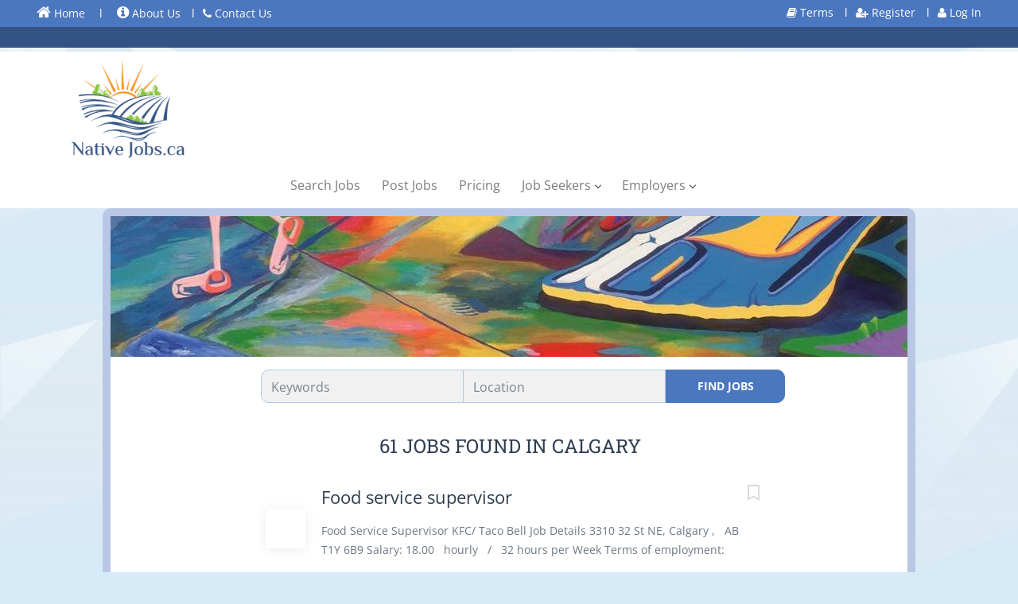

--- FILE ---
content_type: text/html;charset=utf-8
request_url: https://nativejobs.ca/cities/jobs-in-calgary/
body_size: 16594
content:
<!DOCTYPE html>
<html lang="en">
<head>
	<meta charset="utf-8">
	<meta http-equiv="X-UA-Compatible" content="IE=edge">
	<meta name="viewport" content="width=device-width, initial-scale=1">
	<!-- The above 3 meta tags *must* come first in the head; any other head content must come *after* these tags -->

	<meta name="keywords" content="">
	<meta name="description" content="Jobs in Calgary from Native Jobs">
	<meta name="viewport" content="width=device-width, height=device-height,
                                   initial-scale=1.0, maximum-scale=1.0,
                                   target-densityDpi=device-dpi">
	<link rel="alternate" type="application/rss+xml" title="Jobs" href="https://nativejobs.ca/rss/">

	<title>Jobs in Calgary | Native Jobs</title>

	<link href="https://cdn.smartjobboard.com/2025.09/templates/BreezeDND/assets/styles.css" rel="stylesheet">

	<link href="https://nativejobs.ca/templates/BreezeDND/assets/style/styles.css?v=1759913233.1098" rel="stylesheet" id="styles">

	<link rel="icon" href="https://nativejobs.ca/templates/BreezeDND/assets/images/Fiv.png" type="image/x-icon" />
<link href="https://cdn.smartjobboard.com/fonts/open-sans/style.css" rel="stylesheet" type="text/css" media="print" onload="this.media='all'; this.onload=null;">
<link href="https://cdn.smartjobboard.com/fonts/roboto-slab/style.css" rel="stylesheet" type="text/css" media="print" onload="this.media='all'; this.onload=null;">
<meta property="og:type" content="website" />
<meta property="og:site_name" content="Native Jobs" />
<meta property="og:url" content="https://nativejobs.ca/cities/jobs-in-calgary/" />
<meta property="og:title" content="Jobs in Calgary | Native Jobs" />
<meta property="og:description" content="Jobs in Calgary from Native Jobs" />
<meta property="og:image" content="https://nativejobs.ca/templates/BreezeDND/assets/images/logo3b2.png" />
<meta name="twitter:image" content="https://nativejobs.ca/templates/BreezeDND/assets/images/logo3b2.png">
<script type="application/ld+json">{"@context":"https:\/\/schema.org","@type":"WebSite","url":"https:\/\/nativejobs.ca","image":"https:\/\/nativejobs.ca\/templates\/BreezeDND\/assets\/images\/logo3b2.png","description":"Welcome to Native Jobs!  the Jobs  portal which is specifically designed for Native Jobs seekers  \/ Indigenous Jobs seekers \/ Aboriginal Jobs seekers  \/ First Nations Jobs seekers  and serious employers who want to hire and give them an opportunity to grow and establish and at the same time utilizing their skills to benefit businesses. We are one of the leading online career and recruitment resource in Canada with its cutting edge technology provides relevant profiles to employers and relevant jobs to Native Jobs seekers  \/ Indigenous Jobs seekers \/ Aboriginal Jobs seekers  \/ First Nations Jobs seekers  across Canada.  We are one of the top choice of Native Jobs seekers  \/ Indigenous Jobs seekers \/ Aboriginal Jobs seekers  \/ First Nations Jobs seekers and employers who support them. Come join us today and start your flying career!","keywords":"Native Jobs \/ Indigenous Jobs \/ Aboriginal Jobs \/ First Nations Jobs","name":"Native Jobs","potentialAction":{"@type":"SearchAction","target":"https:\/\/nativejobs.ca\/jobs\/?q={q}","query-input":"required name=q"}}</script>
            <!-- Global Site Tag (gtag.js) - Google Analytics -->
        <script async src="https://www.googletagmanager.com/gtag/js?id=UA-172470410-1"></script>
        <script>
            window.dataLayer = window.dataLayer || [];
            function gtag(){ dataLayer.push(arguments); }
            gtag('js', new Date());
                            gtag('config', 'UA-172470410-1', { 'anonymize_ip': true });
                                        gtag('config', 'UA-110320771-1', {
                    'anonymize_ip': true,
                    'dimension1': 'newjobscanada.mysmartjobboard.com',
                    'dimension2': 'BreezeDND'
                });
                    </script>
            <script>
    </script>	<style type="text/css">.footer {
background-color: #345385;
}
body {
    background: #d6eaf7;
}

.listing-item__date { 
  display: none; 
}

.quick-search {
    background-color: #d6eaf7;
 }
.red-header {
    background: #4b77be !important;
}
.dark-header {
    background: #345385 !important;
}
.btn__orange {
    background: #4b77be;
    border-color: #4b77be;
}
.quick-search .form-control {
    border: 1px solid #b7c8e5 !important;
}
.btn__orange:hover {
    border-color: #345385;
    background: #345385;
}
.secondary-banner {
    border: 1px solid #b7c8e5 !important;
}

.details-header .listing-item__info--item {
    display: inline-block;
    list-style: none;
    color: rgba(255, 255, 255, 0.88);
}
.print_pdf{
	background: #f4c65a !important;
  	color:black !important;
}</style>
	<script>
    document.addEventListener('DOMContentLoaded', function() {
        if (/job\/(\d+)\//.test(window.location.href)) {
            var id = /job\/(\d+)\//.exec(window.location.href);
            id = id[1];
            $('.listing-item__info--item').last().after(
                '<li class="listing-item__info--item"> Job ID: ' +
                id +
                '</li>'
            );
        }

        if ($("a:contains('My Account')").length) {
            $("#login-link").attr('href', 'https://newjobscanada.mysmartjobboard.com/my-account');
            $("#register-link").attr('href', 'https://newjobscanada.mysmartjobboard.com/logout/').html('<i class="fa fa-user"></i> Logout ');
            $("#login-link").html('My Account');
        }

        var url = window.location.href;
        console.log(url);
        if (
            url != 'https://newimmigrantjobs.ca/'
            && !~url.indexOf("/jobs/")
            && !~url.indexOf("/registration/")
            && !~url.indexOf("/login/")
            && !~url.indexOf("/my-account")
            && !~url.indexOf("my-listings/job/")
            && !~url.indexOf("/system/applications/view/")
            && !~url.indexOf("/edit-profile/")
            && !~url.indexOf("/companies/")
            && !~url.indexOf("/resumes/")
            && !~url.indexOf("/states/")
            && !~url.indexOf("/cities/")
            && !~url.indexOf("/categories/")

        ) {
            $.get('https://apps.smartjobboard.com/newjobscanada/quick_search.php', function(data) {
                $(".quick-search__inner-pages").remove();
                $(".page-row:not('.hidden-print')").prepend(data);
            }).done(function() {
                if (~url.indexOf("products/") || ~url.indexOf("/edit-job") || ~url.indexOf("add-listing/?listing_type_id=Job") ) {
                    console.log('asdf');
                    $(".quick-search .row").hide();
                    $(".quick-search__wrapper").css('margin-top', '-257px');
                }
            });
        }

        if (
            (~url.indexOf("/system/applications/view/") && $("a:contains('My Resumes')").length)
            || (~url.indexOf("/edit-profile/") && $("a:contains('My Resumes')").length)
        ) {
            $.get('https://apps.smartjobboard.com/newjobscanada/quick_search.php', function(data) {
                $(".page-row:not('.hidden-print')").prepend(data);
            });
        }

        if (
            ~url.indexOf("/jobs/")
            || ~url.indexOf("/states/")
            || ~url.indexOf("/cities/")
            || ~url.indexOf("/categories/")
        ) {
            $.get('https://apps.smartjobboard.com/newjobscanada/quick_search.php', function(data) {
                console.log($(data).find('.main-banner').length);
                if ($(data).find('.main-banner').length) {
                    $('.display-item').prepend($(data).find('.main-banner'));
                    $('.main-banner').css('height', '269px');
                    $('.main-banner').addClass('hidden-xs-480');
                }
            });
        }


        if (~url.indexOf("/job/")) {
            var jobID = getListingIDByURL(url);
            $.ajax({
                type: "GET",
                data: {"jobID": jobID},
                url: 'https://apps.smartjobboard.com/newjobscanada/?function=getJobInfo',
                dataType : 'json',
                success: function (response) {
                    console.log(response);

                    $(".details-body__item-date").html("<div>Date Posted: "+response['activation_date'] +" </div><div>Expiry Date: " + response['expiration_date'] + "</div>");

                }
            });
        }

        function getListingIDByURL(url) {
            var regex;
            if (~url.indexOf("/resume/")) {
                regex = /resume\/(\d*)\//g;
            }
            if (~url.indexOf("/my-resume-details/")) {
                regex = /my-resume-details\/(\d*)\//g;
            }
            if (~url.indexOf("/resume-preview/")) {
                regex = /resume-preview\/(\d*)\//g;
            }
            if (~url.indexOf("/job/")) {
                regex = /job\/(\d*)\//g;
            }
            if ( ~url.indexOf("/job-preview/")) {
                regex = /job-preview\/(\d*)\//g;
            }
            const str = url;
            let m;
            var listingID;

            while ((m = regex.exec(str)) !== null) {
                if (m.index === regex.lastIndex) {
                    regex.lastIndex++;
                }
                listingID = m[1];
            }
            return listingID;
        }

    });
</script>


<link rel="stylesheet" type="text/css" href="https://maxcdn.bootstrapcdn.com/font-awesome/4.6.3/css/font-awesome.min.css" />
<div class="red-header visible-md-inline-block visible-lg-inline-block">
    <div class="top-header-left">
        <a href="https://newjobscanada.mysmartjobboard.com/" class="smallA"><i class="fa fa-home"></i> Home</a> &nbsp; l &nbsp;
        <a class="smallA" href="https://newjobscanada.mysmartjobboard.com/about/"><i class="fa fa-info-circle" style="font-size:18px"></i>  About Us</a>&nbsp; l
        <a class="smallA" href="https://newjobscanada.mysmartjobboard.com/contact/"><i class="fa fa-phone"></i> Contact Us</a>


    </div>
    <div class="top-header-right">
        <a class="smallA" href="https://newjobscanada.mysmartjobboard.com/terms-of-use/"><i class="fa fa-book"></i> Terms  </a>&nbsp; l
        <a class="smallA" href="https://newjobscanada.mysmartjobboard.com/registration/" id="register-link"><i class="fa fa-user-plus"></i> Register</a>&nbsp; l
        <a class="smallA" href="https://newjobscanada.mysmartjobboard.com/login/" id="login-link"><i class="fa fa-user"></i> Log In  </a>
    </div>
</div>
<div class="dark-header visible-md-inline-block visible-lg-inline-block"></div>
<style>
    body {
        background-image: url("https://apps.smartjobboard.com/newjobscanada/background.png");
    }

    .fa-home {
        font-size: 19px;
    }

    .red-header,
    .dark-header {
        width:  100%;
        height: 26px;
        color: white;
    }

    .red-header{
        background: #DA1D34;
        padding: 10px;
        height: 34px;
    }

    .red-header a {
        color: white !important;
        display: inline-block;
        padding: 6px;
        text-decoration: none;
    }

    .red-header a:hover {
        text-decoration: underline;
    }

    .dark-header {
        background: #696969;
        margin-top: -5px;
    }
    .top-header-right{
        height: 34px;
        width: 50%;
        position: absolute;
        right:0px;
        top: 0px;
        text-align: right;
        padding-right: 40px;
    }

    .top-header-left{
        height: 34px;
        width: 50%;
        position: absolute;
        left: 0px;
        top: 0px;
        text-align: left;
        padding-left: 40px;
    }

    .navbar-right {
        display: none;
    }

    .navbar {
        border-bottom: none;
    }

    .navbar-left {
        float: none !important;
    }

    .visible-lg {
        width: 100%;
        text-align: center;
        float: left;
    }

    [data-name="main"] .section {
        max-width: 1005px;
        /*padding-right: 15px;*/
        /*padding-left: 15px;*/
        margin-right: auto;
        margin-left: auto;
        border-right: 10px solid #b7c7e5;
        border-left: 10px solid #b7c7e5;
        background: white;
    }

    @media (min-width: 992px) {
        [data-name="main"] .section {
            width: 970px;
        }

        .details-body__item-date div:first-child {
            width: 50%;
            position: relative;
            float: left;
        }
        .details-body__item-date div:nth-child(2n) {
            float: right;
            width: 50%;
            position: relative;
        }
    }

    @media (min-width: 1200px) {
        [data-name="main"] .section {
            width: 1170px;
        }
    }


    [data-type="search_form"] {
        border-top: 10px solid #b7c7e5;
        border-top-left-radius: 10px;
        border-top-right-radius: 10px;
    }

    .main-sections,
    .main-sections__featured-companies.container {
        margin-top: 0px;
        margin-bottom: 0px;
    }

    .main-sections .container:not(.container-fluid):not(.widget__text-block):not(.main-sections):not(.main-sections__jobs-by--wrapper) {
        border-right: 10px solid #b7c7e5;
        border-left: 10px solid #b7c7e5;
        border-bottom: 10px solid #b7c7e5;
        border-bottom-left-radius: 10px;
        border-bottom-right-radius: 10px;
        background: white;
    }

    .main-banner {
        position: relative;
        height: 314px;
        background-repeat: no-repeat;
        background-size: contain;
    }

    .quick-search {
        background: none;
    }

    .quick-search .row {
        margin-right: 150px;
        margin-left: 150px;
    }
    @media (max-width: 767px) {
        .quick-search .row {
            margin-right: 0px;
            margin-left: 0px;
        }
    }


    .quick-search .form-control {
        padding: 3px 12px 0;
        background: #F1F1F1;
        border: 1px solid #db1e34;
    }

    .quick-search .form-group__input {
        margin: -3px;
    }



    .quick-search__wrapper {
        margin: -145px auto 0;
        padding: 19px 0;
    }

    .quick-search .form-group__btn {
        margin-bottom: -1px;
        margin-left: -1px;
    }
    @media (max-width: 991px) {
        .quick-search .form-group__btn {
            padding-left: 0px;
            margin-left: 0px;
        }
    }

    @media (max-width: 767px) {
        .quick-search .form-group__input {
            margin: 0px;
        }
        .quick-search #keywords {
            border-top-left-radius: 10px;
            border-top-right-radius: 10px;
        }

        .quick-search__find {
            border-bottom-left-radius: 10px;
            border-bottom-right-radius: 10px;
        }
    }
    @media (min-width: 767px) {
        .quick-search #keywords {
            border-top-left-radius: 10px;
            border-bottom-left-radius: 10px;
        }

        .quick-search__find {
            border-top-right-radius: 10px;
            border-bottom-right-radius: 10px;
        }
    }


    /* search results */
    .display-item .search-header {
        background: #fff;
        box-shadow: none;
        -webkit-box-shadow: none;
        height: 0px;
    }
    /*.display-item {*/
        /*border: 10px solid lightgray;*/
        /*border-radius: 10px;*/
        /*max-width: 1005px;*/
        /*margin-left: auto;*/
        /*margin-right: auto;*/
        /*background: white;*/
    /*}*/
    /*.listing-results .container{*/
        /*border: none !important;*/
    /*}*/

    /* static pages */
    .static-pages__wrapper,
    .page-row:not(.hidden-print) {
        max-width: 1022px;
        background: white;
        margin-left: auto;
        margin-right: auto;
        display: block;
        border: 10px solid #b7c7e5;
        border-radius: 10px;
        height: auto;
    }

    .container--small.full-applicants .applicants {
        width: 100%;
    }

    /*.page-row:not(.hidden-print) .container:first-child {*/
        /*border-top: 10px solid lightgray;*/
        /*border-right: 10px solid lightgray;*/
        /*border-left: 10px solid lightgray;*/
        /*border-top-left-radius: 10px;*/
        /*border-top-right-radius: 10px;*/
    /*}*/
    /**/
    /*.page-row:not(.hidden-print) > .container {*/
        /*border-right: 10px solid lightgray;*/
        /*border-left: 10px solid lightgray;*/
    /*}*/
    /**/
    /*.page-row:not(.hidden-print) .container:last-child{*/
        /*border-bottom: 10px solid lightgray;*/
        /*border-right: 10px solid lightgray;*/
        /*border-left: 10px solid lightgray;*/
        /*border-bottom-left-radius: 10px;*/
        /*border-bottom-right-radius: 10px;*/
    /*}*/

    #apply-form .form-group {
        margin-bottom: 7px;
    }

    .modal-header {
        padding: 0px 15px;
    }

    @media print {
        .footer {
            display: none;
        }

        .hidden-print {
            display: none;
        }
    }

</style>


<script src="https://ajax.googleapis.com/ajax/libs/jquery/3.5.1/jquery.min.js"></script>
<script src="https://cdnjs.cloudflare.com/ajax/libs/jspdf/1.3.5/jspdf.debug.js"></script>

<script>
$(document).ready(function(){
var url = $(location).attr('href');
var aa = url.includes("/job/")
if(aa == false){
$(".print_pdf").hide()
}
if(aa == true){
$(".print_pdf").show()
}
$(".print_pdf").click(function(){
//Full url

//Timestamp
var today = new Date();
var date = today.getFullYear()+'-'+(today.getMonth()+1)+'-'+today.getDate();
var time = today.getHours() + ":" + today.getMinutes() + ":" + today.getSeconds();
var dateTime = date+' '+time;

//Title
var page_title = $(document).find("title").text();


var divContents = "";

//logo image
var logo_image = '<div><img src="https://nativejobs.ca/templates/BreezeDND/assets/images/logo3b2.png" alt="Native Jobs"></div>'

divContents +=logo_image;
divContents += "<br><br>";
//job title
var post_date = $(".details-body__item-date").html();
divContents +=post_date;
var job_title = $(".details-header__title").html();
divContents +="<h1>"+job_title+ "</h1>";

divContents +="<ul>";
//salary
var job_salary = $(".listing-item__info--item-salary-range").text();
//divContents +=job_salary;
if (job_salary.trim() != ""){
divContents +="<li>"+"<b>"+'Wage :'+"</b>"+job_salary+"</li>";
}
//Employer
var job_employer = $(".listing-item__info--item-company").text();
if(job_employer.trim() != ""){
divContents +="<li>"+"<b>"+'Posted by: '+"</b>"+job_employer+"</li>";
}

//Location - FIX APPLIED: Use .text()
var job_location = $(".listing-item__info--item-location").text();
if(job_location.trim() !=""){
divContents +="<li>"+"<b>"+'Location: '+"</b>"+job_location+"</li>";
}

//Job Id
var job_id = $("ul.listing-item__info>li:nth-child(3)").html();
if(job_id.trim() !=""){
//divContents +="<li>"+job_id+"</li>";
divContents +="<li>"+"<b>"+job_id+"<b>"+"</li>";
}
//Job type
/*
var job_type = $(".job-type>span:nth-child(1)").html();
if(job_type.trim() !=""){
divContents +="<li>"+"<b>"+'Job type: '+"</b>"+job_type+"</li>";

}*/

//Category
/*
var job_category = $(".job-type>span:nth-child(2)").html();
if(job_category.trim() !=""){
divContents +="<li>"+"<b>"+'Category: '+"</b>"+job_category+"</li>";
}
*/
divContents +="</ul>";
// var job_sub_info = $(".listing-item__info").html();
// divContents +=job_sub_info;

//job type
// var job_type = $(".job-type").html();
// divContents +=job_type;

//job content
var job_content = $(".details-body__content").html();
divContents += "<h3>JOB DESCRIPTION</h3>";
divContents +=job_content;

//Employer Name:
if($("body > div.page-row.page-row-expanded > div.display-item > div > div > div.row.details-body__job > div > div.pull-left.details-body__left > div:nth-child(10)").length){
    // FIX APPLIED: Use .text()
    var job_em_name = $("body > div.page-row.page-row-expanded > div.display-item > div > div > div.row.details-body__job > div > div.pull-left.details-body__left > div:nth-child(10)").text();
    if($("body > div.page-row.page-row-expanded > div.display-item > div > div > div.row.details-body__job > div > div.pull-left.details-body__left > h3:nth-child(9)").html()=="Apply by Email:"){
        divContents +="<b>"+'Apply by Email: '+"</b>"+job_em_name+"<br>";
    }
    else{
        divContents +="<b>"+'Employer Name: '+"</b>"+job_em_name+"<br>";
    }
}

//Apply by Email:
if($("body > div.page-row.page-row-expanded > div.display-item > div > div > div.row.details-body__job > div > div.pull-left.details-body__left > div:nth-child(12)").length){
    // FIX APPLIED: Use .text()
    var job_apply_email = $("body > div.page-row.page-row-expanded > div.display-item > div > div > div.row.details-body__job > div > div.pull-left.details-body__left > div:nth-child(12)").text();
    divContents +="<b>"+'Apply by Email: '+"</b>"+job_apply_email+"<br>";
}

//divContents += url;
var printWindow = window.open('', '_self', 'fullscreen=yes');
printWindow.document.write('<html><head><title>'+page_title+'</title>');
printWindow.document.write('</head><body >');
printWindow.document.write(divContents);
printWindow.document.write('</body></html>');
printWindow.document.close();
printWindow.print();

});
});
</script>
</head>
<body>
	<nav class="navbar navbar-default">
	<div class="container container-fluid">
		<div class="logo navbar-header">
			<a class="logo__text navbar-brand" href="https://nativejobs.ca">
				<img src="https://nativejobs.ca/templates/BreezeDND/assets/images/logo3b2.png" alt="Native Jobs" />
			</a>
		</div>
		<div class="burger-button__wrapper burger-button__wrapper__js visible-sm visible-xs"
			 data-target="#navbar-collapse" data-toggle="collapse">
			<a href="#" aria-label="Navigation Menu"><div class="burger-button"></div></a>
		</div>
		<div class="collapse navbar-collapse" id="navbar-collapse">
			<div class="visible-sm visible-xs">
													<ul class="nav navbar-nav navbar-left">
            <li class="navbar__item ">
            <a class="navbar__link" href="/jobs/" ><span>Search Jobs</span></a>
                    </li>
            <li class="navbar__item ">
            <a class="navbar__link" href="/add-listing/?listing_type_id=Job" ><span>Post Jobs</span></a>
                    </li>
            <li class="navbar__item ">
            <a class="navbar__link" href="/employer-products/" ><span>Pricing</span></a>
                    </li>
            <li class="navbar__item  dropdown">
            <a class="navbar__link" href="#" ><span>Job Seekers</span></a>
                            <ul class="dropdown-menu">
                                            <li class="navbar__item ">
                            <a class="navbar__link" href="https://nativejobs.ca/add-listing/?listing_type_id=Resume" ><span>Upload Resume</span></a>
                        </li>
                                            <li class="navbar__item ">
                            <a class="navbar__link" href="/jobs/" ><span>Search Jobs</span></a>
                        </li>
                                            <li class="navbar__item ">
                            <a class="navbar__link" href="https://nativejobs.ca/registration/?user_group_id=JobSeeker" ><span>Sign Up</span></a>
                        </li>
                                            <li class="navbar__item ">
                            <a class="navbar__link" href="https://nativejobs.ca/login/" ><span>Log In</span></a>
                        </li>
                                    </ul>
                    </li>
            <li class="navbar__item  dropdown">
            <a class="navbar__link" href="#" ><span>Employers</span></a>
                            <ul class="dropdown-menu">
                                            <li class="navbar__item ">
                            <a class="navbar__link" href="/employer-products/" ><span>Pricing (CAD)</span></a>
                        </li>
                                            <li class="navbar__item ">
                            <a class="navbar__link" href="/add-listing/?listing_type_id=Job" ><span>Post a Job</span></a>
                        </li>
                                            <li class="navbar__item ">
                            <a class="navbar__link" href="/resumes/" ><span>Search Resumes</span></a>
                        </li>
                                            <li class="navbar__item ">
                            <a class="navbar__link" href="https://nativejobs.ca/registration/?user_group_id=Employer" ><span>Register</span></a>
                        </li>
                                            <li class="navbar__item ">
                            <a class="navbar__link" href="https://nativejobs.ca/login/" ><span>Log In</span></a>
                        </li>
                                    </ul>
                    </li>
    </ul>


				
			</div>
			<ul class="nav navbar-nav navbar-right">
									<li class="navbar__item navbar__item ">
						<a class="navbar__link navbar__login" href="https://nativejobs.ca/login/">Sign in</a>
					</li>
					<li class="navbar__item navbar__item__filled"><a class="navbar__link  btn__blue" href="https://nativejobs.ca/registration/">Sign up</a></li>
							</ul>
			<div class="visible-md visible-lg">
									<ul class="nav navbar-nav navbar-left">
            <li class="navbar__item ">
            <a class="navbar__link" href="/jobs/" ><span>Search Jobs</span></a>
                    </li>
            <li class="navbar__item ">
            <a class="navbar__link" href="/add-listing/?listing_type_id=Job" ><span>Post Jobs</span></a>
                    </li>
            <li class="navbar__item ">
            <a class="navbar__link" href="/employer-products/" ><span>Pricing</span></a>
                    </li>
            <li class="navbar__item  dropdown">
            <a class="navbar__link" href="#" ><span>Job Seekers</span></a>
                            <ul class="dropdown-menu">
                                            <li class="navbar__item ">
                            <a class="navbar__link" href="https://nativejobs.ca/add-listing/?listing_type_id=Resume" ><span>Upload Resume</span></a>
                        </li>
                                            <li class="navbar__item ">
                            <a class="navbar__link" href="/jobs/" ><span>Search Jobs</span></a>
                        </li>
                                            <li class="navbar__item ">
                            <a class="navbar__link" href="https://nativejobs.ca/registration/?user_group_id=JobSeeker" ><span>Sign Up</span></a>
                        </li>
                                            <li class="navbar__item ">
                            <a class="navbar__link" href="https://nativejobs.ca/login/" ><span>Log In</span></a>
                        </li>
                                    </ul>
                    </li>
            <li class="navbar__item  dropdown">
            <a class="navbar__link" href="#" ><span>Employers</span></a>
                            <ul class="dropdown-menu">
                                            <li class="navbar__item ">
                            <a class="navbar__link" href="/employer-products/" ><span>Pricing (CAD)</span></a>
                        </li>
                                            <li class="navbar__item ">
                            <a class="navbar__link" href="/add-listing/?listing_type_id=Job" ><span>Post a Job</span></a>
                        </li>
                                            <li class="navbar__item ">
                            <a class="navbar__link" href="/resumes/" ><span>Search Resumes</span></a>
                        </li>
                                            <li class="navbar__item ">
                            <a class="navbar__link" href="https://nativejobs.ca/registration/?user_group_id=Employer" ><span>Register</span></a>
                        </li>
                                            <li class="navbar__item ">
                            <a class="navbar__link" href="https://nativejobs.ca/login/" ><span>Log In</span></a>
                        </li>
                                    </ul>
                    </li>
    </ul>


				
			</div>
		</div>
	</div>
</nav>

<div id="apply-modal" class="modal fade" tabindex="-1">
	<div class="modal-dialog">
		<div class="modal-content">
			<div class="modal-header">
				<button type="button" class="close" data-dismiss="modal" aria-label="Close"></button>
				<h4 class="modal-title"></h4>
			</div>
			<div class="modal-body">
			</div>
		</div>
	</div>
</div>


	<div id="loading"></div>

	<div class="modal fade" id="message-modal" tabindex="-1" role="dialog" aria-labelledby="message-modal-label">
		<div class="modal-dialog" role="document">
			<div class="modal-content">
				<div class="modal-header">
					<button type="button" class="close" data-dismiss="modal" aria-label="Close"></button>
					<h4 class="modal-title" id="message-modal-label">Modal title</h4>
				</div>
				<div class="modal-body">

				</div>
				<div class="modal-footer">
					<button type="button" class="btn btn-default" data-dismiss="modal">Close</button>
				</div>
			</div>
		</div>
	</div>

	<div class="flash-messages">
		                
	</div>

    
					<div class="page-row page-row-expanded">
				<div class="display-item">
					
						
    <div class="search-header "></div>
    <div class="quick-search__inner-pages ">
            <div class="quick-search has-location">
	<div class="quick-search__wrapper">
		<form action="https://nativejobs.ca/jobs/" class="form-inline row" target="_top">
			<div class="form-group form-group__input ">
				<input type="text" value="" class="form-control" name="q" id="keywords" placeholder="Keywords" />
			</div>
							<div class="form-group form-group__input">
					<label for="Location" class="form-label sr-only">Location</label>
<input type="text" name="l" id="Location" class="form-control form-control__google-location" value="" placeholder="Location"/>
<input type="hidden" name="r" disabled />
				</div>
																																															<input type="hidden" name="city" value="calgary">
										<div class="form-group form-group__btn">
				<button type="submit" class="quick-search__find btn btn__orange btn__bold ">Find Jobs</button>
			</div>
		</form>
	</div>
</div>


    </div>
    <div class="container">
        <div class="details-body details-body__search clearfix">
                                    <div class="search-results col-xs-12 col-sm-9 main-col search-results__small  ">
                
                                                    <h1 class="search-results__title browse-by__title">
                                                                                                                61 jobs found in calgary                                                                        </h1>
                                                    <div class="widgets__container editable-only     " data-name="job_search_list">
            <div class="section" data-type="listing_search_list" data-name="Select fields for job search results" >
            			<article class="media well listing-item listing-item__jobs ">
    <div class="media-left listing-item__logo">
        <a href="https://nativejobs.ca/job/555579/food-service-supervisor/" class="listing-item__logo--wrapper">
                            <span class="image__fallback" title="">
                    
                </span>
                    </a>
    </div>
    <div class="media-body">
        <div class="listing-item__date">
                            Jan 20, 2026
                        &nbsp;
        </div>
                    <a class="save-job" data-toggle="modal" data-target="#apply-modal" data-id="555579" title="Save" data-href="/saved-jobs/?id=555579&action=save&reload=✓" rel="nofollow" href="#"></a>
                <div class="media-heading listing-item__title ">
                            <a href="https://nativejobs.ca/job/555579/food-service-supervisor/" class="link">Food service supervisor</a>
                                </div>
                    <div class="listing-item__info listing-item__info--item-salary-range clearfix">
                
            </div>
                            <div class="listing-item__desc ">
                  Food Service Supervisor  
  KFC/ Taco Bell  
   Job Details   
 
    3310 32 St NE,   Calgary ,    AB   T1Y 6B9    
    Salary:     18.00    hourly    /    32 hours per Week       
    Terms of employment:   Permanent employment Full time   
    Day, Early Morning, Evening, Morning, Night, Overtime, Shift, Weekend  
    Start date:   Starts as soon as possible      
    Vacancies:   2 vacancies    
 
 Overview 
 
 Languages 
 English 
 Education 
 
    Secondary (high) school graduation certificate  
 
 Experience 
    1 year to less than 2 years  
 
 Responsibilities 
 Tasks 
 
  Establish methods to meet work schedules  
  Supervise and co-ordinate activities of staff who prepare and portion food  
  Train staff in job duties, sanitation and safety procedures  
  Estimate ingredient and supplies required for meal preparation  
  Ensure that food and service meet quality control standards  
  Address customers' complaints or concerns  
  Maintain records of stock, repairs, sales...
            </div>
                        
                                        <div class="listing-item__info clearfix">
                                                        <span class="listing-item__info--item listing-item__info--item-location">
                    3310 32 St NE, Calgary, AB T1Y 6B9, Canada
                </span>
                                                                                                        <span class="listing-item__info--item listing-item__info--item-employment-type">Full time</span>
                                                        
            </div>
            </div>
</article>

						<article class="media well listing-item listing-item__jobs ">
    <div class="media-left listing-item__logo">
        <a href="https://nativejobs.ca/job/555587/food-counter-attendant/" class="listing-item__logo--wrapper">
                            <span class="image__fallback" title="">
                    
                </span>
                    </a>
    </div>
    <div class="media-body">
        <div class="listing-item__date">
                            Jan 20, 2026
                        &nbsp;
        </div>
                    <a class="save-job" data-toggle="modal" data-target="#apply-modal" data-id="555587" title="Save" data-href="/saved-jobs/?id=555587&action=save&reload=✓" rel="nofollow" href="#"></a>
                <div class="media-heading listing-item__title ">
                            <a href="https://nativejobs.ca/job/555587/food-counter-attendant/" class="link">Food counter attendant</a>
                                </div>
                    <div class="listing-item__info listing-item__info--item-salary-range clearfix">
                $15.00 hourly
            </div>
                            <div class="listing-item__desc ">
                 Food counter attendant 
  Harvest Chicken Foods Inc  
  Job details  
 8110 - 333 96 Ave  Calgary, AB  T3K 0S3 
  $15.00HOUR hourly  
 Permanent employment Full time for 35 hours per week 
 Day, Evening, Weekend, Shift, Overtime, Flexible Hours, To be determined, Morning 
 Starts as soon as possible 
 4 vacancies 
   Job requirements  
  Languages  
 English 
  Education  
 Secondary (high) school graduation certificate 
  Experience  
 1 year to less than 2 years 
 Counter Attendant and Food Preparer Skills 
 Take customers' orders 
  Work Conditions and Physical Capabilities  
 Fast-paced environment; Work under pressure; Repetitive tasks; Physically demanding; Standing for extended periods; Overtime required 
  Personal Suitability  
 Client focus, Kitchen Helpers Skills, Handle and store cleaning products, Food Service Helpers Specific Skills, Replenish condiments and other supplies at tables and serving areas 
  How to apply  
 By email 
 hr.foodsservice@gmail.com 
 By mail...
            </div>
                        
                                        <div class="listing-item__info clearfix">
                                                        <span class="listing-item__info--item listing-item__info--item-location">
                    8110 - 333 96 Ave  Calgary, AB  T3K 0S3
                </span>
                                                                                                        <span class="listing-item__info--item listing-item__info--item-employment-type">Full time</span>
                                                        
            </div>
            </div>
</article>

						<article class="media well listing-item listing-item__jobs ">
    <div class="media-left listing-item__logo">
        <a href="https://nativejobs.ca/job/555589/cook/" class="listing-item__logo--wrapper">
                            <span class="image__fallback" title="">
                    
                </span>
                    </a>
    </div>
    <div class="media-body">
        <div class="listing-item__date">
                            Jan 20, 2026
                        &nbsp;
        </div>
                    <a class="save-job" data-toggle="modal" data-target="#apply-modal" data-id="555589" title="Save" data-href="/saved-jobs/?id=555589&action=save&reload=✓" rel="nofollow" href="#"></a>
                <div class="media-heading listing-item__title ">
                            <a href="https://nativejobs.ca/job/555589/cook/" class="link">Cook</a>
                                </div>
                    <div class="listing-item__info listing-item__info--item-salary-range clearfix">
                
            </div>
                            <div class="listing-item__desc ">
                 Cook 
  KFC/ Taco Bell  
  Job details  
 Location: 3310 32 St NE, Calgary, AB, T1Y 6B9 
 
 Salary $17.00 / hour 
 vacancies : 2  
 Employment groups: Students, Youth, Veterans of the Canadian Armed Forces, Visible minorities, Persons with disabilities, Indigenous people, Newcomers to Canada, Seniors, Apprentices 
 Terms of employment Permanent employment, Full time 32 hours / week 
 Start date As soon as possible 
 Employment conditions: Overtime, Morning, Day, Evening, Shift, Weekend, Night, Flexible hours 
 
  Job requirements  
  Languages  
 English 
  Education  
 Secondary (high) school graduation certificate 
  Experience  
 1 year to less than 2 years 
  Work Conditions and Physical Capabilities  
 Standing for extended periods, Physically demanding, Fast-paced environment, Repetitive tasks, Overtime required, Attention to detail, Work under pressure, Bending, crouching, kneeling, Combination of sitting, standing, walking 
  Personal Suitability  
 Flexibility, Excellent...
            </div>
                        
                                        <div class="listing-item__info clearfix">
                                                        <span class="listing-item__info--item listing-item__info--item-location">
                    3310 32 St NE, Calgary, AB, T1Y 6B9
                </span>
                                                                                                        <span class="listing-item__info--item listing-item__info--item-employment-type">Full time</span>
                                                        
            </div>
            </div>
</article>

						<article class="media well listing-item listing-item__jobs ">
    <div class="media-left listing-item__logo">
        <a href="https://nativejobs.ca/job/555588/food-counter-attendant/" class="listing-item__logo--wrapper">
                            <span class="image__fallback" title="">
                    
                </span>
                    </a>
    </div>
    <div class="media-body">
        <div class="listing-item__date">
                            Jan 20, 2026
                        &nbsp;
        </div>
                    <a class="save-job" data-toggle="modal" data-target="#apply-modal" data-id="555588" title="Save" data-href="/saved-jobs/?id=555588&action=save&reload=✓" rel="nofollow" href="#"></a>
                <div class="media-heading listing-item__title ">
                            <a href="https://nativejobs.ca/job/555588/food-counter-attendant/" class="link">Food counter attendant</a>
                                </div>
                    <div class="listing-item__info listing-item__info--item-salary-range clearfix">
                $15.00 hourly
            </div>
                            <div class="listing-item__desc ">
                 Food counter attendant 
   KFC/ Taco Bell   
  Job details  
 3310 32 St NE Calgary, AB T1Y 6B9 
  $15.00/hour 
 Permanent employment Full time  hourly for 35 hours per week   
 Day, Evening, Night, Weekend, Shift, Overtime, Flexible Hours, Morning 
 Starts as soon as possible 
 3 vacancies 
   Job requirements  
  Languages  
 English 
  Education  
 Secondary (high) school graduation certificate 
  Experience  
 1 year to less than 2 years 
  Specific Skills  
 Address customers' complaints or concerns; Supervise and co-ordinate activities of staff who prepare and portion food; Prepare and submit reports; Maintain records of stock, repairs, sales and wastage; Establish work schedules; Estimate and order ingredients and supplies; Ensure food service and quality control 
  Additional Skills  
 Train staff in job duties, sanitation and safety procedures; Prepare budget and cost estimates; Establish methods to meet work schedules 
  Work Conditions and Physical Capabilities...
            </div>
                        
                                        <div class="listing-item__info clearfix">
                                                        <span class="listing-item__info--item listing-item__info--item-location">
                    3310 32 St NE, Calgary, AB T1Y 6B9, Canada
                </span>
                                                                                                        <span class="listing-item__info--item listing-item__info--item-employment-type">Full time</span>
                                                        
            </div>
            </div>
</article>

						<article class="media well listing-item listing-item__jobs ">
    <div class="media-left listing-item__logo">
        <a href="https://nativejobs.ca/job/555592/food-service-supervisor/" class="listing-item__logo--wrapper">
                            <span class="image__fallback" title="">
                    
                </span>
                    </a>
    </div>
    <div class="media-body">
        <div class="listing-item__date">
                            Jan 20, 2026
                        &nbsp;
        </div>
                    <a class="save-job" data-toggle="modal" data-target="#apply-modal" data-id="555592" title="Save" data-href="/saved-jobs/?id=555592&action=save&reload=✓" rel="nofollow" href="#"></a>
                <div class="media-heading listing-item__title ">
                            <a href="https://nativejobs.ca/job/555592/food-service-supervisor/" class="link">Food service supervisor</a>
                                </div>
                    <div class="listing-item__info listing-item__info--item-salary-range clearfix">
                $18.50 hourly
            </div>
                            <div class="listing-item__desc ">
                 Food service supervisor  
  Harvest Chicken Foods Inc  
  Job details  
   Location 8110 - 333 96 Ave,  Calgary, AB  T3K 0S3 
  Salary$ 18.50 / hour 
  2 vacancies 
  Employment groups: Students, Youth, Veterans of the Canadian Armed Forces, Visible minorities, Persons with disabilities, Indigenous people, Newcomers to Canada, Seniors, Apprentices 
  Terms of employment Permanent employment, Full time 35 hours / week 
  Start date As soon as possible 
  Employment conditions: Overtime, Morning, Day, Evening, Shift, Weekend, Flexible hours, To be determined 
   Job requirements  
  Languages  
 English 
  Education  
 Secondary (high) school graduation certificate 
  Experience  
 1 year to less than 2 years 
  Ability to Supervise  
 3-4 people 
  Work Conditions and Physical Capabilities  
 Fast-paced environment, Work under pressure, Tight deadlines, Combination of sitting, standing, walking, Standing for extended periods, Bending, crouching, kneeling, Walking, Physically...
            </div>
                        
                                        <div class="listing-item__info clearfix">
                                                        <span class="listing-item__info--item listing-item__info--item-location">
                    8110 - 333 96 Ave,  Calgary, AB  T3K 0S3
                </span>
                                                                                                        <span class="listing-item__info--item listing-item__info--item-employment-type">Full time</span>
                                                        
            </div>
            </div>
</article>

						<article class="media well listing-item listing-item__jobs ">
    <div class="media-left listing-item__logo">
        <a href="https://nativejobs.ca/job/555594/cook/" class="listing-item__logo--wrapper">
                            <span class="image__fallback" title="">
                    
                </span>
                    </a>
    </div>
    <div class="media-body">
        <div class="listing-item__date">
                            Jan 20, 2026
                        &nbsp;
        </div>
                    <a class="save-job" data-toggle="modal" data-target="#apply-modal" data-id="555594" title="Save" data-href="/saved-jobs/?id=555594&action=save&reload=✓" rel="nofollow" href="#"></a>
                <div class="media-heading listing-item__title ">
                            <a href="https://nativejobs.ca/job/555594/cook/" class="link">Cook </a>
                                </div>
                    <div class="listing-item__info listing-item__info--item-salary-range clearfix">
                
            </div>
                            <div class="listing-item__desc ">
                 KT Eatons 
  Job details  
 
 Location 427(Food Court) 751 3rd Street SW  Calgary, AB  T2P 4K8 
 Salary $17.00 / hour 
 2 vacancies 
 Terms of employment Permanent employment, Full time 35 hours / week 
 Start date As soon as possible 
 Employment conditions: On call, Overtime, Morning, Day, Evening, Shift, Weekend, Night, Flexible hours, To be determined 
 
  Job requirements  
  Languages  
 English 
  Education  
 Secondary (high) school graduation certificate 
  Experience  
 1 year to less than 2 years 
  Specific Skills  
 
 Prepare and cook complete meals or individual dishes and foods 
 Inspect kitchens and food service areas 
 Order supplies and equipment 
 Supervise kitchen staff and helpers 
 Clean kitchen and work areas 
 Train staff in job duties, sanitation and safety procedures 
 
  How to apply  
  By email  
 hr.foodsservice@gmail.com 
  By mail  
 427(Food Court) 751 3rd Street SW 
 Calgary, AB 
 T2P 4K8 
            </div>
                        
                                        <div class="listing-item__info clearfix">
                                                        <span class="listing-item__info--item listing-item__info--item-location">
                    427 (Food Court) 751 3rd Street SW  Calgary, AB  T2P 4K8
                </span>
                                                                                                        <span class="listing-item__info--item listing-item__info--item-employment-type">Full time</span>
                                                        
            </div>
            </div>
</article>

						<article class="media well listing-item listing-item__jobs ">
    <div class="media-left listing-item__logo">
        <a href="https://nativejobs.ca/job/563106/cook/" class="listing-item__logo--wrapper">
                            <span class="image__fallback" title="">
                    
                </span>
                    </a>
    </div>
    <div class="media-body">
        <div class="listing-item__date">
                            Jan 20, 2026
                        &nbsp;
        </div>
                    <a class="save-job" data-toggle="modal" data-target="#apply-modal" data-id="563106" title="Save" data-href="/saved-jobs/?id=563106&action=save&reload=✓" rel="nofollow" href="#"></a>
                <div class="media-heading listing-item__title ">
                            <a href="https://nativejobs.ca/job/563106/cook/" class="link">Cook</a>
                                </div>
                    <div class="listing-item__info listing-item__info--item-salary-range clearfix">
                $17.00 hourly
            </div>
                            <div class="listing-item__desc ">
                 Cook 
  KFC South Centre   
 Job details 
 
    Location: 100 Anderson Road, SE suite Unit F13 Calgary, AB T2J 3V1  
    Salary: 17.00   hourly / 32 hours per Week      
    Terms of employment:   Permanent employment, Full time  
    Day, Evening, Late night, Morning, On Call, Overtime, Shift  
    Start date:   Starts as soon as possible        
  2 vacancy  
 
 Overview 
 
 Languages 
 English 
 Education 
 
    Secondary (high) school graduation certificate  
 
 Experience 
    1 year to less than 2 years  
 
 Work setting 
 
  Restaurant  
 
 
 
 Responsibilities 
 Tasks 
 
  Requisition food and kitchen supplies  
  Prepare and cook complete meals or individual dishes and foods  
  Inspect kitchens and food service areas  
  Train staff in preparation, cooking and handling of food  
  Order supplies and equipment  
  Supervise kitchen staff and helpers  
  Clean kitchen and work areas  
 
 
 
 Additional information 
 Transportation/travel information 
 
  Own transportation...
            </div>
                        
                                        <div class="listing-item__info clearfix">
                                                        <span class="listing-item__info--item listing-item__info--item-location">
                    100 Anderson Road, SE suite Unit F13 Calgary, AB T2J 3V1
                </span>
                                                                                                        <span class="listing-item__info--item listing-item__info--item-employment-type">Full time</span>
                                                        
            </div>
            </div>
</article>

						<article class="media well listing-item listing-item__jobs ">
    <div class="media-left listing-item__logo">
        <a href="https://nativejobs.ca/job/563111/food-counter-attendant/" class="listing-item__logo--wrapper">
                            <span class="image__fallback" title="">
                    
                </span>
                    </a>
    </div>
    <div class="media-body">
        <div class="listing-item__date">
                            Jan 20, 2026
                        &nbsp;
        </div>
                    <a class="save-job" data-toggle="modal" data-target="#apply-modal" data-id="563111" title="Save" data-href="/saved-jobs/?id=563111&action=save&reload=✓" rel="nofollow" href="#"></a>
                <div class="media-heading listing-item__title ">
                            <a href="https://nativejobs.ca/job/563111/food-counter-attendant/" class="link">Food Counter Attendant</a>
                                </div>
                    <div class="listing-item__info listing-item__info--item-salary-range clearfix">
                
            </div>
                            <div class="listing-item__desc ">
                 Job details 
 
  Location:   100 Anderson Road SE, suite Unit F13 Calgary, AB T2J 3V1  
  Salary :  15.50 hourly / 32 hours per Week      
  Terms of employment   Permanent employment. Full time,   Day, Early Morning, Evening, Morning, Night, Overtime, Shift, Weekend  
 Starts as soon as possible     
 3 vacancies   
 
 
 Overview 
 
 Languages 
 English 
 Education 
 
 No degree, certificate or diploma 
 
 Experience 
 Will train 
 
 Responsibilities 
 Tasks 
 
 Bring clean dishes, flatware and other items to serving areas and set tables 
 Clean and sanitize items such as dishwasher mats, carts and waste disposal units 
 Clear and clean tables, trays and chairs 
 Place dishes in storage area 
 Sanitize and wash dishes and other items by hand 
 Clean and sanitize kitchen including work surfaces, cupboards, storage areas, appliances and equipment 
 Handle and store cleaning products 
 Remove kitchen garbage and trash 
 Sweep, mop, wash and polish floors 
 
 
 
 Additional...
            </div>
                        
                                        <div class="listing-item__info clearfix">
                                                        <span class="listing-item__info--item listing-item__info--item-location">
                    100 Anderson Road Southeast unit f13, Calgary, AB, Canada
                </span>
                                                                                                        <span class="listing-item__info--item listing-item__info--item-employment-type">Full time</span>
                                                        
            </div>
            </div>
</article>

						<article class="media well listing-item listing-item__jobs ">
    <div class="media-left listing-item__logo">
        <a href="https://nativejobs.ca/job/563108/food-service-supervisor/" class="listing-item__logo--wrapper">
                            <span class="image__fallback" title="">
                    
                </span>
                    </a>
    </div>
    <div class="media-body">
        <div class="listing-item__date">
                            Jan 20, 2026
                        &nbsp;
        </div>
                    <a class="save-job" data-toggle="modal" data-target="#apply-modal" data-id="563108" title="Save" data-href="/saved-jobs/?id=563108&action=save&reload=✓" rel="nofollow" href="#"></a>
                <div class="media-heading listing-item__title ">
                            <a href="https://nativejobs.ca/job/563108/food-service-supervisor/" class="link">Food service supervisor</a>
                                </div>
                    <div class="listing-item__info listing-item__info--item-salary-range clearfix">
                $18.00 hourly
            </div>
                            <div class="listing-item__desc ">
                  Food Service Supervisor    
   KFC South Centre   
 Job details 
 
    Location: 100 Anderson Road SE suite Unit F13 Calgary, AB T2J 3V1  
    Salary: 18.00   hourly / 32 hours per Week      
    Terms of employment:   Permanent employment, Full time  
    Day, Early Morning, Evening, Morning, Night, Overtime, Shift, Weekend  
    Start date:   Starts as soon as possible      
    2 vacancy  
 
 Overview 
 
 Languages 
 English 
 Education 
 
    Secondary (high) school graduation certificate  
 
 Experience 
    1 year to less than 2 years  
 
 Work setting 
 
  Restaurant  
 
 
 
 Responsibilities 
 Tasks 
 
  Establish methods to meet work schedules  
  Supervise and co-ordinate activities of staff who prepare and portion food  
  Train staff in job duties, sanitation and safety procedures  
  Estimate ingredient and supplies required for meal preparation  
  Ensure that food and service meet quality control standards  
  Address customers' complaints or concerns  
  Maintain...
            </div>
                        
                                        <div class="listing-item__info clearfix">
                                                        <span class="listing-item__info--item listing-item__info--item-location">
                    100 Anderson Road SE suite Unit F13 Calgary, AB T2J 3V1
                </span>
                                                                                                        <span class="listing-item__info--item listing-item__info--item-employment-type">Full time</span>
                                                        
            </div>
            </div>
</article>

						<article class="media well listing-item listing-item__jobs ">
    <div class="media-left listing-item__logo">
        <a href="https://nativejobs.ca/job/567361/carpenter/" class="listing-item__logo--wrapper">
                            <span class="image__fallback" title="">
                    
                </span>
                    </a>
    </div>
    <div class="media-body">
        <div class="listing-item__date">
                            Jan 20, 2026
                        &nbsp;
        </div>
                    <a class="save-job" data-toggle="modal" data-target="#apply-modal" data-id="567361" title="Save" data-href="/saved-jobs/?id=567361&action=save&reload=✓" rel="nofollow" href="#"></a>
                <div class="media-heading listing-item__title ">
                            <a href="https://nativejobs.ca/job/567361/carpenter/" class="link">carpenter</a>
                                </div>
                    <div class="listing-item__info listing-item__info--item-salary-range clearfix">
                $36.00 hourly
            </div>
                            <div class="listing-item__desc ">
                 Languages 
 English 
 Education 
 
  Secondary (high) school graduation certificate  
 
 Experience 
  1 year to less than 2 years  
 On site 
   Work must be completed at the physical location. There is no option to work remotely.  
 
 Work site environment 
 
  At heights  
  Confined spaces  
  Noisy  
  Dusty  
  Outdoors  
 
 Work setting 
 
  Construction  
  Renovation  
  Commercial  
  Industrial  
  Residential  
 
 
 
 Responsibilities 
 Tasks 
 
  Measure, cut, shape, assemble and join materials made of wood, wood substitutes, lightweight steel and other materials  
  Prepare tenders and quotations  
  Build foundations, install floor beams, lay subflooring and erect walls and roof systems  
  Fit and install windows, doors, stairs, mouldings and hardware  
  Schedule and co-ordinate work on sites  
  Estimate costs and materials  
  Maintain, repair and renovate residences and wooden structures in mills, mines, hospitals, industrial plants and other establishments...
            </div>
                        
                                        <div class="listing-item__info clearfix">
                                                        <span class="listing-item__info--item listing-item__info--item-location">
                    Calgary, AB, Canada
                </span>
                                                                                                        <span class="listing-item__info--item listing-item__info--item-employment-type">Full time</span>
                                                        
            </div>
            </div>
</article>

						<article class="media well listing-item listing-item__jobs ">
    <div class="media-left listing-item__logo">
        <a href="https://nativejobs.ca/job/555630/food-service-supervisor/" class="listing-item__logo--wrapper">
                            <span class="image__fallback" title="">
                    
                </span>
                    </a>
    </div>
    <div class="media-body">
        <div class="listing-item__date">
                            Jan 19, 2026
                        &nbsp;
        </div>
                    <a class="save-job" data-toggle="modal" data-target="#apply-modal" data-id="555630" title="Save" data-href="/saved-jobs/?id=555630&action=save&reload=✓" rel="nofollow" href="#"></a>
                <div class="media-heading listing-item__title ">
                            <a href="https://nativejobs.ca/job/555630/food-service-supervisor/" class="link">Food service supervisor </a>
                                </div>
                    <div class="listing-item__info listing-item__info--item-salary-range clearfix">
                $18.50 hourly
            </div>
                            <div class="listing-item__desc ">
                 Food service supervisor  
  Harvest Chicken Foods Inc  
  Job details  
 Location: 8110 - 333 96 Ave, Calgary, AB T3K 0S3 
  Salary: $18.50 / hour 
 2 vacancies 
 Employment groups: Students, Youth, Veterans of the Canadian Armed Forces, Visible minorities, Persons with disabilities, Indigenous people, Newcomers to Canada, Seniors, Apprentices 
 Terms of employment: Permanent employment, Full time 35 hours / week 
 Start date: As soon as possible 
 Employment conditions: Overtime, Morning, Day, Evening, Shift, Weekend, Flexible hours, To be determined 
   Job requirements  
  Languages  
 English 
  Education  
 Secondary (high) school graduation certificate 
  Experience  
 1 year to less than 2 years 
  Ability to Supervise  
 3-4 people 
  Work Conditions and Physical Capabilities  
 Fast-paced environment, Work under pressure, Tight deadlines, Combination of sitting, standing, walking, Standing for extended periods, Bending, crouching, kneeling, Walking, Physically demanding...
            </div>
                        
                                        <div class="listing-item__info clearfix">
                                                        <span class="listing-item__info--item listing-item__info--item-location">
                    8110 - 333 96 Ave, Calgary, AB  T3K 0S3
                </span>
                                                                                                        <span class="listing-item__info--item listing-item__info--item-employment-type">Full time</span>
                                                        
            </div>
            </div>
</article>

						<article class="media well listing-item listing-item__jobs ">
    <div class="media-left listing-item__logo">
        <a href="https://nativejobs.ca/job/555631/food-counter-attendant/" class="listing-item__logo--wrapper">
                            <span class="image__fallback" title="">
                    
                </span>
                    </a>
    </div>
    <div class="media-body">
        <div class="listing-item__date">
                            Jan 19, 2026
                        &nbsp;
        </div>
                    <a class="save-job" data-toggle="modal" data-target="#apply-modal" data-id="555631" title="Save" data-href="/saved-jobs/?id=555631&action=save&reload=✓" rel="nofollow" href="#"></a>
                <div class="media-heading listing-item__title ">
                            <a href="https://nativejobs.ca/job/555631/food-counter-attendant/" class="link">Food Counter Attendant</a>
                                </div>
                    <div class="listing-item__info listing-item__info--item-salary-range clearfix">
                
            </div>
                            <div class="listing-item__desc ">
                 Job Overview 
 
 Food Counter Attendant 
  Northlands Foods Inc.  
  Job Details  
 Location #17F 6455 Macleod TR SW, Calgary, AB, T2H 0K3 
 
 $15.50/Hour 
 Permanent employment Full time hourly for 35 hours per week 
 Day, Evening, Night, Weekend, Morning 
 Starts as soon as possible 
 2 vacancies 
 
  Job Requirements  
 
 Languages 
 English 
 Education 
 
 No degree, certificate or diploma 
 
 Experience 
 Will train 
 
 Responsibilities 
 Tasks 
 
 Clean and sanitize items such as dishwasher mats, carts and waste disposal units 
 Replenish condiments and other supplies at tables and serving areas 
 Package take-out food 
 Prepare, heat and finish simple food items 
 Take customers' orders 
 Receive, unpack and store supplies in refrigerators, freezers, cupboards and other storage areas 
 Advise on menu selections 
 
 
 
 Additional information 
 Personal suitability 
 
 Reliability 
 
 
 
  How to apply  
 By email   
  hr.foodsservice@gmail.com    
 By mail   
  #17F 6455...
            </div>
                        
                                        <div class="listing-item__info clearfix">
                                                        <span class="listing-item__info--item listing-item__info--item-location">
                    17f-6455 Macleod Trail, Southwest Calgary, Calgary, AB T2H 0K3, Canada
                </span>
                                                                                                        <span class="listing-item__info--item listing-item__info--item-employment-type">Full time</span>
                                                        
            </div>
            </div>
</article>

						<article class="media well listing-item listing-item__jobs ">
    <div class="media-left listing-item__logo">
        <a href="https://nativejobs.ca/job/555643/food-service-supervisor/" class="listing-item__logo--wrapper">
                            <span class="image__fallback" title="">
                    
                </span>
                    </a>
    </div>
    <div class="media-body">
        <div class="listing-item__date">
                            Jan 19, 2026
                        &nbsp;
        </div>
                    <a class="save-job" data-toggle="modal" data-target="#apply-modal" data-id="555643" title="Save" data-href="/saved-jobs/?id=555643&action=save&reload=✓" rel="nofollow" href="#"></a>
                <div class="media-heading listing-item__title ">
                            <a href="https://nativejobs.ca/job/555643/food-service-supervisor/" class="link">Food service supervisor</a>
                                </div>
                    <div class="listing-item__info listing-item__info--item-salary-range clearfix">
                
            </div>
                            <div class="listing-item__desc ">
                 Food service supervisor 
  KFC  
   Job details   
 Location: J009/ A - 3625 Shaganappi Trail NW, Calgary, AB T3A 0E2 
  $17.00/HOUR 
 Permanent employment Full time hourly for 35 hours per week 
 Day, Weekend 
 Starts as soon as possible 
 2 vacancies 
   
   Job requirements   
  Languages  
 English 
  Education  
 Secondary (high) school graduation certificate 
  Experience  
 1 year to less than 2 years 
  Specific Skills  
 Supervise and co-ordinate activities of staff who prepare and portion food; Prepare and submit reports; Maintain records of stock, repairs, sales and wastage; Estimate and order ingredients and supplies; Ensure food service and quality control 
  Additional Skills  
 Address customers' complaints or concerns; Train staff in job duties, sanitation and safety procedures; Establish methods to meet work schedules 
  Work Conditions and Physical Capabilities  
 Fast-paced environment 
  
  How to apply  
 By email 
 hr.foodsservice@gmail.com 
 By mail 
 J009/ A...
            </div>
                        
                                        <div class="listing-item__info clearfix">
                                                        <span class="listing-item__info--item listing-item__info--item-location">
                    J009/ A - 3625 Shaganappi Trail NW, Calgary, AB T3A 0E2
                </span>
                                                                                                        <span class="listing-item__info--item listing-item__info--item-employment-type">Full time</span>
                                                        
            </div>
            </div>
</article>

						<article class="media well listing-item listing-item__jobs ">
    <div class="media-left listing-item__logo">
        <a href="https://nativejobs.ca/job/555680/food-service-supervisor/" class="listing-item__logo--wrapper">
                            <span class="image__fallback" title="">
                    
                </span>
                    </a>
    </div>
    <div class="media-body">
        <div class="listing-item__date">
                            Jan 19, 2026
                        &nbsp;
        </div>
                    <a class="save-job" data-toggle="modal" data-target="#apply-modal" data-id="555680" title="Save" data-href="/saved-jobs/?id=555680&action=save&reload=✓" rel="nofollow" href="#"></a>
                <div class="media-heading listing-item__title ">
                            <a href="https://nativejobs.ca/job/555680/food-service-supervisor/" class="link">Food service supervisor</a>
                                </div>
                    <div class="listing-item__info listing-item__info--item-salary-range clearfix">
                
            </div>
                            <div class="listing-item__desc ">
                  Food service supervisor  
  Northlands Foods Inc.  
   Job details   
 Location: #17F 6455 Macleod TR SW, Calgary, AB, T2H 0K3 
 
 $18.50/HOUR 
 Permanent employment Full time hourly for 35 hours per week 
 Day, Weekend 
 Starts as soon as possible 
 4 vacancies 
 
  
   Job requirements   
  Languages  
 English 
  Education  
 Secondary (high) school graduation certificate 
  Experience  
 1 year to less than 2 years 
  
  Specific Skills  
 Supervise and co-ordinate activities of staff who prepare and portion food; Prepare and submit reports; Maintain records of stock, repairs, sales and wastage; Estimate and order ingredients and supplies; Ensure food service and quality control 
  Additional Skills  
 Address customers' complaints or concerns; Train staff in job duties, sanitation and safety procedures; Establish methods to meet work schedules 
  Work Conditions and Physical Capabilities  
 Fast-paced environment 
  
  How to apply  
 By email 
 hr.foodsservice@gmail.com 
 By...
            </div>
                        
                                        <div class="listing-item__info clearfix">
                                                        <span class="listing-item__info--item listing-item__info--item-location">
                    #17F 6455 Macleod TR SW, Calgary, AB, T2H 0K3
                </span>
                                                                                                        <span class="listing-item__info--item listing-item__info--item-employment-type">Full time</span>
                                                        
            </div>
            </div>
</article>

						<article class="media well listing-item listing-item__jobs ">
    <div class="media-left listing-item__logo">
        <a href="https://nativejobs.ca/job/555679/cook/" class="listing-item__logo--wrapper">
                            <span class="image__fallback" title="">
                    
                </span>
                    </a>
    </div>
    <div class="media-body">
        <div class="listing-item__date">
                            Jan 19, 2026
                        &nbsp;
        </div>
                    <a class="save-job" data-toggle="modal" data-target="#apply-modal" data-id="555679" title="Save" data-href="/saved-jobs/?id=555679&action=save&reload=✓" rel="nofollow" href="#"></a>
                <div class="media-heading listing-item__title ">
                            <a href="https://nativejobs.ca/job/555679/cook/" class="link">Cook</a>
                                </div>
                    <div class="listing-item__info listing-item__info--item-salary-range clearfix">
                
            </div>
                            <div class="listing-item__desc ">
                 
  Location:   #17F 6455 Macleod TR SW Calgary, AB T2H 0K3  
  Salary:   17.00 hourly / 35 hours per Week      
  Terms of employment:   Permanent employment full time  
  Day, Evening, Morning, Night, On Call, Overtime, Shift, Weekend  
  Start date Starts as soon as possible     
  Vacancies:  4 vacancies   
 
 
 Overview 
 
 Languages 
 English 
 Education 
 
 Secondary (high) school graduation certificate 
 
 Experience 
 1 year to less than 2 years 
 
 Work setting 
 
 Fast food outlet or concession 
 
 
 
 Responsibilities 
 Tasks 
 
 Prepare and cook complete meals or individual dishes and foods 
 Train staff in preparation, cooking and handling of food 
 Supervise kitchen staff and helpers 
 Maintain inventory and records of food, supplies and equipment 
 Clean kitchen and work areas 
 Manage kitchen operations 
 
 Supervision 
 
 Cook (general) 
 
 
 
 Additional information 
 Work conditions and physical capabilities 
 
 Repetitive tasks 
 Standing for extended periods...
            </div>
                        
                                        <div class="listing-item__info clearfix">
                                                        <span class="listing-item__info--item listing-item__info--item-location">
                    #17F 6455 Macleod TR SW, Calgary, AB, T2H 0K3
                </span>
                                                                                                        <span class="listing-item__info--item listing-item__info--item-employment-type">Full time</span>
                                                        
            </div>
            </div>
</article>

						<article class="media well listing-item listing-item__jobs ">
    <div class="media-left listing-item__logo">
        <a href="https://nativejobs.ca/job/555681/cook/" class="listing-item__logo--wrapper">
                            <span class="image__fallback" title="">
                    
                </span>
                    </a>
    </div>
    <div class="media-body">
        <div class="listing-item__date">
                            Jan 19, 2026
                        &nbsp;
        </div>
                    <a class="save-job" data-toggle="modal" data-target="#apply-modal" data-id="555681" title="Save" data-href="/saved-jobs/?id=555681&action=save&reload=✓" rel="nofollow" href="#"></a>
                <div class="media-heading listing-item__title ">
                            <a href="https://nativejobs.ca/job/555681/cook/" class="link">Cook</a>
                                </div>
                    <div class="listing-item__info listing-item__info--item-salary-range clearfix">
                $17.00 hourly
            </div>
                            <div class="listing-item__desc ">
                 Cook  
  Harvest Chicken Foods Inc  
  Job details  
  Location:   8110 - 333 96 Ave, Calgary, AB, T3K 0S3  
  Salary: $17.00 / hour 
 2 vacancies 
 Employment groups: Students, Youth, Veterans of the Canadian Armed Forces, Visible minorities, Persons with disabilities, Indigenous people, Newcomers to Canada, Seniors, Apprentices 
 Terms of employment: Permanent employment, Full time 35 hours / week 
 Start date: As soon as possible 
 Employment conditions: Overtime, Morning, Day, Evening, Shift, Weekend, Night, Flexible hours, To be determined 
   Job requirements  
  Languages  
 English 
  Education  
 Secondary (high) school graduation certificate 
  Experience  
 1 year to less than 2 years 
  Personal Suitability  
 Client focus, Dependability, Initiative, Organized, Team player, Excellent oral communication, Reliability, Flexibility, Judgement 
  How to apply  
 By email 
 hr.foodsservice@gmail.com 
 By mail 
 8110 - 333 96 Ave 
 Calgary, AB 
 T3K 0S3 
            </div>
                        
                                        <div class="listing-item__info clearfix">
                                                        <span class="listing-item__info--item listing-item__info--item-location">
                    8110 - 333 96 Ave, Calgary, AB, T3K 0S3
                </span>
                                                                                                        <span class="listing-item__info--item listing-item__info--item-employment-type">Full time</span>
                                                        
            </div>
            </div>
</article>

						<article class="media well listing-item listing-item__jobs ">
    <div class="media-left listing-item__logo">
        <a href="https://nativejobs.ca/job/567311/automobile-damage-repair-estimator/" class="listing-item__logo--wrapper">
                            <span class="image__fallback" title="">
                    
                </span>
                    </a>
    </div>
    <div class="media-body">
        <div class="listing-item__date">
                            Jan 13, 2026
                        &nbsp;
        </div>
                    <a class="save-job" data-toggle="modal" data-target="#apply-modal" data-id="567311" title="Save" data-href="/saved-jobs/?id=567311&action=save&reload=✓" rel="nofollow" href="#"></a>
                <div class="media-heading listing-item__title ">
                            <a href="https://nativejobs.ca/job/567311/automobile-damage-repair-estimator/" class="link">Automobile damage repair estimator</a>
                                </div>
                    <div class="listing-item__info listing-item__info--item-salary-range clearfix">
                $33.75 - $36.00 hourly
            </div>
                            <div class="listing-item__desc ">
                  
 
  On site  
    Salary  33.75 to 36.00 hourly (To be negotiated) / 40 hours per week      
    Terms of employment  Permanent employmentFull time  
    Morning, Day, Weekend  
    Starts as soon as possible      
   Benefits:    Financial benefits  
    vacancies  1 vacancy  
 
 Languages 
 English 
 Education 
 
  Secondary (high) school graduation certificate  
 or equivalent experience 
 
 Experience 
  2 years to less than 3 years  
 On site 
     Work must be completed at the physical location. There is no option to work remotely.  
 
 Responsibilities 
 Tasks 
 
  Estimate repair cost based on damage examination report  
  Inspect repaired vehicles  
  Professionalism in customer service  
  Clean and maintain work space  
 
 
 
 Additional information 
 Work conditions and physical capabilities  
 
  Fast-paced environment  
  Attention to detail  
 
 Personal suitability 
 
  Accurate  
  Judgement  
  Reliability  
 
 
 
 Benefits 
 Financial benefits 
 
  Group...
            </div>
                        
                                        <div class="listing-item__info clearfix">
                                                        <span class="listing-item__info--item listing-item__info--item-location">
                    1313 36 St NE, Calgary, AB T2A 6P9, Canada
                </span>
                                                                                                        <span class="listing-item__info--item listing-item__info--item-employment-type">Full time</span>
                                                        
            </div>
            </div>
</article>

						<article class="media well listing-item listing-item__jobs ">
    <div class="media-left listing-item__logo">
        <a href="https://nativejobs.ca/job/562837/food-counter-attendant/" class="listing-item__logo--wrapper">
                            <span class="image__fallback" title="">
                    
                </span>
                    </a>
    </div>
    <div class="media-body">
        <div class="listing-item__date">
                            Jan 08, 2026
                        &nbsp;
        </div>
                    <a class="save-job" data-toggle="modal" data-target="#apply-modal" data-id="562837" title="Save" data-href="/saved-jobs/?id=562837&action=save&reload=✓" rel="nofollow" href="#"></a>
                <div class="media-heading listing-item__title ">
                            <a href="https://nativejobs.ca/job/562837/food-counter-attendant/" class="link">Food Counter Attendant</a>
                                </div>
                    <div class="listing-item__info listing-item__info--item-salary-range clearfix">
                
            </div>
                            <div class="listing-item__desc ">
                 Job Overview 
 
 Food Counter Attendant 
  Northlands Foods Inc.  
  Job Details  
 Location #17F 6455 Macleod TR SW, Calgary, AB, T2H 0K3 
 
 $15.50/Hour 
 Permanent employment Full time hourly for 35 hours per week 
 Day, Evening, Night, Weekend, Morning 
 Starts as soon as possible 
 2 vacancies 
 
  Job Requirements  
 
 Languages 
 English 
 Education 
 
 No degree, certificate or diploma 
 
 Experience 
 Will train 
 
 Responsibilities 
 Tasks 
 
 Clean and sanitize items such as dishwasher mats, carts and waste disposal units 
 Replenish condiments and other supplies at tables and serving areas 
 Package take-out food 
 Prepare, heat and finish simple food items 
 Take customers' orders 
 Receive, unpack and store supplies in refrigerators, freezers, cupboards and other storage areas 
 Advise on menu selections 
 
 
 
 Additional information 
 Personal suitability 
 
 Reliability 
 
 
 
  How to apply  
 By email   
  hr.foodsservice@gmail.com    
 By mail   
  #17F 6455...
            </div>
                        
                                        <div class="listing-item__info clearfix">
                                                        <span class="listing-item__info--item listing-item__info--item-location">
                    17f-6455 Macleod Trail, Southwest Calgary, Calgary, AB T2H 0K3, Canada
                </span>
                                                                                                        <span class="listing-item__info--item listing-item__info--item-employment-type">Full time</span>
                                                        
            </div>
            </div>
</article>

						<article class="media well listing-item listing-item__jobs ">
    <div class="media-left listing-item__logo">
        <a href="https://nativejobs.ca/job/562912/food-service-supervisor/" class="listing-item__logo--wrapper">
                            <span class="image__fallback" title="">
                    
                </span>
                    </a>
    </div>
    <div class="media-body">
        <div class="listing-item__date">
                            Jan 08, 2026
                        &nbsp;
        </div>
                    <a class="save-job" data-toggle="modal" data-target="#apply-modal" data-id="562912" title="Save" data-href="/saved-jobs/?id=562912&action=save&reload=✓" rel="nofollow" href="#"></a>
                <div class="media-heading listing-item__title ">
                            <a href="https://nativejobs.ca/job/562912/food-service-supervisor/" class="link">Food service supervisor</a>
                                </div>
                    <div class="listing-item__info listing-item__info--item-salary-range clearfix">
                
            </div>
                            <div class="listing-item__desc ">
                  Food Service Supervisor  
  KFC/ Taco Bell  
   Job Details   
 
    3310 32 St NE,   Calgary ,    AB   T1Y 6B9    
    Salary:     18.50    hourly    /    32 hours per Week       
    Terms of employment:   Permanent employment Full time   
    Day, Early Morning, Evening, Morning, Night, Overtime, Shift, Weekend  
    Start date:   Starts as soon as possible      
    Vacancies:   2 vacancies    
 
 Overview 
 
 Languages 
 English 
 Education 
 
    Secondary (high) school graduation certificate  
 
 Experience 
    1 year to less than 2 years  
 
 Responsibilities 
 Tasks 
 
  Establish methods to meet work schedules  
  Supervise and co-ordinate activities of staff who prepare and portion food  
  Train staff in job duties, sanitation and safety procedures  
  Estimate ingredient and supplies required for meal preparation  
  Ensure that food and service meet quality control standards  
  Address customers' complaints or concerns  
  Maintain records of stock, repairs, sales...
            </div>
                        
                                        <div class="listing-item__info clearfix">
                                                        <span class="listing-item__info--item listing-item__info--item-location">
                    3310 32 St NE, Calgary, AB T1Y 6B9, Canada
                </span>
                                                                                                        <span class="listing-item__info--item listing-item__info--item-employment-type">Full time</span>
                                                        
            </div>
            </div>
</article>

						<article class="media well listing-item listing-item__jobs ">
    <div class="media-left listing-item__logo">
        <a href="https://nativejobs.ca/job/562906/food-counter-attendant/" class="listing-item__logo--wrapper">
                            <span class="image__fallback" title="">
                    
                </span>
                    </a>
    </div>
    <div class="media-body">
        <div class="listing-item__date">
                            Jan 08, 2026
                        &nbsp;
        </div>
                    <a class="save-job" data-toggle="modal" data-target="#apply-modal" data-id="562906" title="Save" data-href="/saved-jobs/?id=562906&action=save&reload=✓" rel="nofollow" href="#"></a>
                <div class="media-heading listing-item__title ">
                            <a href="https://nativejobs.ca/job/562906/food-counter-attendant/" class="link">Food counter attendant</a>
                                </div>
                    <div class="listing-item__info listing-item__info--item-salary-range clearfix">
                $15.00 hourly
            </div>
                            <div class="listing-item__desc ">
                 Food counter attendant 
   KFC/ Taco Bell   
  Job details  
 3310 32 St NE Calgary, AB T1Y 6B9 
 
 $15.00/hour 
 Permanent employment Full time  hourly for 35 hours per week   
 Day, Evening, Night, Weekend, Shift, Overtime, Flexible Hours, Morning 
 Starts as soon as possible 
 3 vacancies 
 
  Job requirements  
  Languages  
 English 
  Education  
 Secondary (high) school graduation certificate 
  Experience  
 1 year to less than 2 years 
  Specific Skills  
 Address customers' complaints or concerns; Supervise and co-ordinate activities of staff who prepare and portion food; Prepare and submit reports; Maintain records of stock, repairs, sales and wastage; Establish work schedules; Estimate and order ingredients and supplies; Ensure food service and quality control 
  Additional Skills  
 Train staff in job duties, sanitation and safety procedures; Prepare budget and cost estimates; Establish methods to meet work schedules 
  Work Conditions and Physical Capabilities...
            </div>
                        
                                        <div class="listing-item__info clearfix">
                                                        <span class="listing-item__info--item listing-item__info--item-location">
                    3310 32 St NE, Calgary, AB T1Y 6B9, Canada
                </span>
                                                                                                        <span class="listing-item__info--item listing-item__info--item-employment-type">Full time</span>
                                                        
            </div>
            </div>
</article>

			                <button type="button" class="load-more btn btn__white" data-page="1" data-backfilling="false" data-backfilling-page="0">
            Load more        </button>
    </div>

    </div>



            </div>
                                                </div>
    </div>


                            <link rel="canonical" href="https://nativejobs.ca/cities/jobs-in-calgary/">

					
				</div>
			</div>
			

	<div class="page-row hidden-print">
    
    <div class="widgets__container editable-only     " data-name="footer">
            <div class="section" data-type="footer" data-name="Footer" >
    <footer class="footer">
        <div class="container">
                        <div><button class="print_pdf btn btn-success"><strong> PRINT </strong></button></div>
<div class="footer__follow-us">
<p>&nbsp;</p>
</div>
<div>
<div>
<ul>
<li><a class="footer-nav__link" href="https://nativejobs.ca/">Home</a></li>
<li><a class="footer-nav__link" href="https://nativejobs.ca/contact/">Contact</a></li>
<li><a class="footer-nav__link" href="https://nativejobs.ca/about/">About Us </a></li>
<li><a class="footer-nav__link" href="https://nativejobs.ca/terms-of-use/">Terms &amp; Conditions</a></li>
<li><a title="New immigrant jobs" href="https://Newimmigrantjobs.ca" target="_blank" rel="noopener noreferrer">Partners - Newimmigrantjobs.ca</a></li>
</ul>
</div>
<div>
<ul>
<li>Employer</li>
<li><a href="https://nativejobs.ca/faq/">FAQ</a></li>
<li><a class="footer-nav__link" href="https://nativejobs.ca/add-listing/?listing_type_id=Job">Post a Job</a></li>
<li><a class="footer-nav__link" href="https://nativejobs.ca/resumes/">Search Resumes</a></li>
<li><a class="footer-nav__link" href="https://nativejobs.ca/login/">Sign in</a></li>
</ul>
</div>
<div>
<ul>
<li>Job Seeker</li>
<li><a href="https://nativejobs.ca/faq/">FAQ</a></li>
<li><a class="footer-nav__link" href="https://nativejobs.ca/jobs/">Find Jobs</a></li>
<li><a class="footer-nav__link" href="https://nativejobs.ca/add-listing/?listing_type_id=Resume">Create Resume</a></li>
<li><a class="footer-nav__link" href="https://nativejobs.ca/login/">Sign in</a></li>
</ul>
</div>
</div>
<h6 style="text-align: center;"><strong>Motto:</strong> One place for vacancies<strong> (</strong>Native Jobs / Indigenous Jobs / Aboriginal Jobs / First Nations Jobs<strong> ) </strong>and One place for finding the best talent in Canada.</h6>
<div style="text-align: center;"><span style="color: #ff0000;">&copy; 2017-2025 Native Jobs - All Rights Reserved</span></div>        </div>
    </footer>
</div>

    </div>



</div>


	<script src="https://cdn.smartjobboard.com/2025.09/templates/BreezeDND/assets/scripts.js"></script>
	<script>
		document.addEventListener("touchstart", function() { }, false);

		// Set global javascript value for page
		window.SJB_GlobalSiteUrl = 'https://nativejobs.ca';
		window.SJB_UserSiteUrl   = 'https://nativejobs.ca';

		function message(title, content) {
			var modal = $('#message-modal');
			modal.find('.modal-title').html(title);
			modal.find('.modal-body').html(content);
			modal.modal('show');
		}

		$(document).ready(function() {
			$('table').each(function() {
				$(this).wrap('<div class="table-responsive"/>')
			});
		});
	</script>

	<script src="https://nativejobs.ca/system/ext/jquery/bootstrap-datepicker/bootstrap-datepicker.min.js"></script>
	<script src="https://nativejobs.ca/system/ext/jquery/bootstrap-datepicker/i18n/bootstrap-datepicker.en.min.js?v=2025.09"></script>

	 <meta name="csrf-token" content="">                 <script>
                    $(document).ready(function() {
                        var recaptchaStarted = false;
                        function recaptchaLoad () {
                            if (!recaptchaStarted) {
                                recaptchaStarted = true;
                                $('body').append('<scr' + 'ipt src="https://www.google.com/recaptcha/api.js?onload=recaptchaOnLoad&render=explicit" async defer></scr' + 'ipt>')
                                $(window).off('scroll', recaptchaLoad);
                            }
                        }
                        $('.with-captcha :submit').each(function() {
                            if (!$(this).prop('disabled')) {
                                $(this).prop('disabled', true);
                                $(this).data('pre-captcha-disabled', true);
                            }
                        });
                        $('.with-captcha :input').keydown(recaptchaLoad);
                        setTimeout(recaptchaLoad, 5000);
                        $(window).on('scroll', recaptchaLoad);
                    });
                </script>            <script>
                var recaptchaLoaded = false;
                function recaptchaOnLoad() {
                    if (typeof captchaCompleted != 'undefined') {
                        return;
                    }
                    recaptchaLoaded = true;
                    $('.with-captcha').each(function() {
                        var form = $(this);
                        if (form.data('captcha-inited')) {
                            return true;
                        }
                        form.data('captcha-inited', true);
                        var recaptcha = $('<div class="recaptcha-container form-group"></div>');
                        form.find('input[type="submit"]')
                            .after(recaptcha);
                        recaptcha.uniqueId();
                        var id = grecaptcha.render(recaptcha.attr('id'), {
                            'sitekey': '6LcKwyAUAAAAANWAgSImC3RWxGe4Dz0A2qeuwwl3',
                            'size': 'invisible',
                            'badge': 'bottomright',
                            'hl': 'en',
                            'callback': function() {
                                form.data('captcha-triggered', true);
                                form.submit();
                            }
                        });
                
                        form.submit(function(e) {
                            if (!$(this).data('captcha-triggered')) {
                                e.preventDefault();
                                e.stopImmediatePropagation();
                                grecaptcha.execute(id);
                            }
                        });
                
                        var handlers = $._data(this, 'events')['submit'];
                        // take out the handler we just inserted from the end
                        var handler = handlers.pop();
                        // move it at the beginning
                        handlers.splice(0, 0, handler);
                        
                        $('.with-captcha :submit').each(function() {
                            if ($(this).prop('disabled') && $(this).data('pre-captcha-disabled')) {
                                $(this).prop('disabled', false);
                            }
                        });
                    });
                }
                
                function newRecaptchaForm() {
                    if (recaptchaLoaded) { // preventing node inserted before recaptcha load
                        recaptchaOnLoad();
                    }
                }
                const observer = new MutationObserver(newRecaptchaForm);
                observer.observe($('body').get(0), { childList: true, subtree: true });
            </script>     <div>         <script class="location-autocomplete">

            $('.form-control__google-location').keydown(function (e) {
                if (e.which == 13 && $('.ui-autocomplete:visible').length) {
                    return false;
                }
            });

            $('input.form-control__google-location').autocomplete({
                delay: 100,
                classes: {
                    'ui-autocomplete': 'google-autocomplete'
                },
                select: function(event) { // ios input cursor padding fix for long strings
                    setTimeout(function() {
                        event.target.blur();
                        event.target.focus();
                    }, 0);
                },
                source: function(request, response) {
                                            $.get('https://geo.smartjobboard.com/autocomplete/', {
                            country: "CA",                            l: request.term,
                            lang: 'en'
                        }, function(suggestions) {
                                                            if ('Remote'.toLocaleLowerCase().startsWith(request.term.toLocaleLowerCase())) {
                                    suggestions.unshift('Remote');
                                }
                                                        response(suggestions);
                        });
                                    }
            });

            $.ui.autocomplete.prototype._renderItem = function (ul, item) {
                var label = item.label.replace(new RegExp("([^\\w\\d]" + $.ui.autocomplete.escapeRegex(this.term) + ")", "i"), "<strong>$1</strong>");
                if (label == item.label) {
                    label = item.label.replace(new RegExp("(" + $.ui.autocomplete.escapeRegex(this.term) + ")", "i"), "<strong>$1</strong>");
                }
                item.label = label;
                return $("<li></li>")
                    .data("item.autocomplete", item)
                    .append("<a>" + item.label + "</a>")
                    .appendTo(ul);
            };

        </script>
    </div>
     <script>
        $(document).on('click', '.save-job', function() {
            var self = $(this);
            if (self.is('[data-toggle="modal"]')) {
                return;
            }
            var isSaved = self.is('.save-job__saved');
            $.get('/saved-jobs/', {
                "action": isSaved ? 'delete' : 'save',
                "id": self.data('id')
            }, function(response) {
                self.toggleClass('save-job__saved', !isSaved);
                self.attr('title', isSaved ? 'Save' : 'Remove from saved');
            });
            return false;
        });

            </script>
 
         <script>
        var listingPerPage = 20;

        function goBack() {
            window.history.back();
        }

        $('#create-alert').submit(function(e) {
            var form = $(this);
            form.find('input[type="submit"]').prop('disabled', true);
            $('#create-alert').ajaxSubmit({
                url:  $('#create-alert').attr('action'),
                success: function(data) {
                    var response = $('<div>' + data + '</div>');
                    response.find('.field-error').each(function() {
                        $('#create-alert').find('.form-group[data-field="' + $(this).data('field') + '"]').addClass('field-error');
                    });
                    $('#create-alert .alert__messages').empty().append(response.find('.alert'));
                    if ($('#create-alert .alert-danger').length == 0) {
                        $('#create-alert').find('.form-control[name="email"]').text('').val('');
                        $('#create-alert').find('.btn').blur();
                    }
                },
                complete: function() {
                    form.find('input[type="submit"]').prop('disabled', false);
                }
            });
            e.preventDefault();
        });

        
        $('.load-more').click(function() {
            var self = $(this);
            var page = parseInt(self.data('page')) + 1;
            var s = $('html').scrollTop();
            self.addClass('loading');
            if (self.data('backfilling')) {
                page = parseInt(self.data('backfilling-page')) + 1;
                self.data('backfilling-page', page);

                // request to listings providers
                $.get("https://nativejobs.ca/ajax/?city=calgary&action=request_for_listings&page=" + page, function(data) {
                    if (data.length > 0) {
                        $('.no-listings-found').hide();
                    } else {
                        self.prop('disabled', true);
                        $('.no-listings-found').removeClass('hidden');
                    }
                    self.before(data);
                    $('html').scrollTop(s);
                    if ($('.listing_item__backfilling').length < listingPerPage) {
                        self.hide();
                    }
                    self.removeClass('loading');
                });
                return;
            }

            $.get('?city=calgary&page=' + page, function(data) {
                                    window.history.replaceState( { } , '', '?city=calgary&p=' + page);
                                var listings = $(data).find('.listing-item');
                self.removeClass('loading');
                if (listings.length) {
                    $('.listing-item').last().after(listings);
                    $('html').scrollTop(s);
                    self.data('page', page);
                }
                if (listings.length !== listingPerPage) {
                    if ('1') {
                        self.data('backfilling', true);
                        $('.load-more').click();
                    } else {
                        self.hide();
                    }
                }
            });
        });

                    $(document).on('click', '.listing-item', function() {
                window.history.replaceState( { } , '', '?city=calgary&p=' + $('.load-more').data('page') + '&s=' + $('html').scrollTop());
            });

                    
    </script>
     <script>
        $('.navbar__link').on('touchstart focus', function () {
            var i = $(this).parents('.navbar__item');
            var result = !(i.is('.dropdown') && !$(this).is('.hover')) || $(document).width() < 993;
            $('.navbar__link.hover').removeClass('hover');
            i.find('.navbar__link').addClass('hover');
            return result;
        });

        $(document).on('click', function (e) {
            var dropdown = $('.navbar__link.hover').closest('.navbar__item');

            if (!dropdown.is(e.target) && dropdown.has(e.target).length === 0) {
                dropdown.find('.navbar__link.hover').removeClass('hover');
            }
        });
    </script>
 	<script>
		$("#apply-modal")
			.on('show.bs.modal', function(event) {
				if (!$(event.target).is('#apply-modal')) return;
				var button = $(event.relatedTarget);
				var titleData = button.data('title');
				var self = $(this);
				var updateTiny = typeof tinyconfig != 'undefined';
				self.find('.modal-title').text(titleData);
				if (button.data('applied')) {
					self.find('.modal-body').html('<p class="alert alert-danger">' + "You already applied to this job" + '</p>');
					return;
				}
				$.get(button.data('href'), function(data) {
					if (typeof data == 'object') {
						window.location.href = data.redirect;
						return;
					}
					self.find('.modal-body').html(data);
					self.find('.form-control').first().focus().select();
					if (updateTiny) {
						setTimeout(function () {
							tinymce.remove();
							tinymce.init(tinyconfig);
						}, 0);
					}
				});
			})
			.on('shown.bs.modal', function() {
				$(this).find('.form-control').first().focus().select();
			});
	</script>
 
    
</body>
</html>